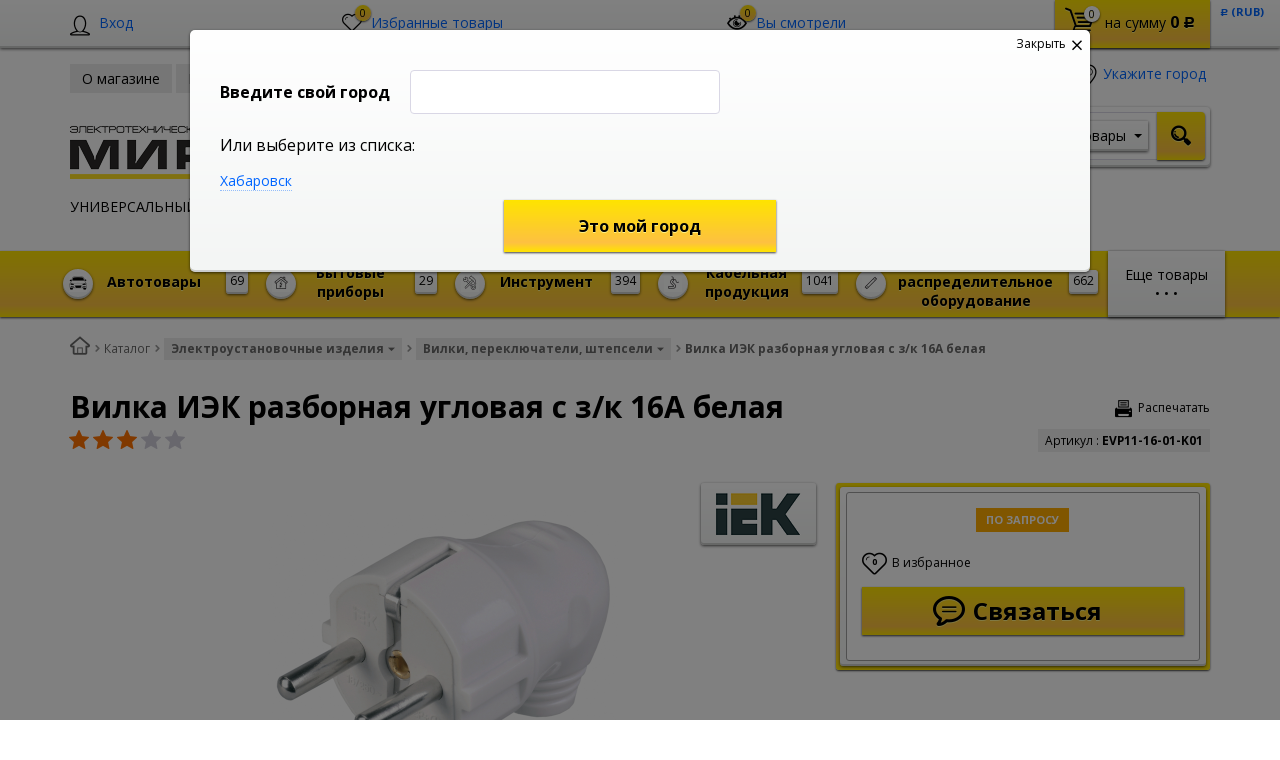

--- FILE ---
content_type: text/html; charset=UTF-8
request_url: https://shop.mireks.ru/ajax/viewed.php?get_block_viewed=Y
body_size: 432
content:
<div id="backend-viewd-container" class="top-line-item you-watched">
            <a href="#" class="btn-you-watched pseudolink with-icon"
   data-popup="#popup_you-watched" id="you-watched-toggler">
    <i class="flaticon-eye36"></i>
    <span class="items-inside" id="bxdinamic_bitronic2_watched_list_52">
        <!--'start_frame_cache_bxdinamic_bitronic2_watched_list_52'-->        0        <!--'end_frame_cache_bxdinamic_bitronic2_watched_list_52'-->    </span>
    <span class="link-text">Вы смотрели</span>
</a>
<div class="top-line-popup popup_you-watched" id="popup_you-watched" data-darken>
    <button class="btn-close" data-popup="#popup_you-watched">
        <span class="btn-text">Закрыть</span>
        <i class="flaticon-close47"></i>
    </button>
    <div class="popup-header">
        <!--'start_frame_cache_rJCt68'-->        <span class="header-text">
            Вы смотрели 0 товаров:
        </span>
        <!--'end_frame_cache_rJCt68'-->    </div>
    <div class="table-wrap">
        <div class="scroller scroller_v">
            <!--'start_frame_cache_qsNgU0'-->            <pre class="cache_time_debug">22:52:25 - 20.01.2026</pre>                        <!--'end_frame_cache_qsNgU0'-->            <div class="scroller__track scroller__track_v">
                <div class="scroller__bar scroller__bar_v"></div>
            </div>
        </div>
    </div>
</div>
    </div>

--- FILE ---
content_type: text/html; charset=UTF-8
request_url: https://shop.mireks.ru/ajax/bigdata.php?AJAX_ITEMS=undefined&RID=undefined
body_size: 5672
content:
<pre class="cache_time_debug">01:11:25 - 20.01.2026</pre><header>
	<i class="flaticon-text133"></i>
	<span class="text">Не забудьте добавить к заказу:</span>
</header>
<div id="bigdata_accessories_products_1078602969_items" class="accessories-list">
		<!-- add class .out-of-stock to switch buy-btn visibility -->
	<div class="accessory __hide_buttons" id="bx_1747185_392120462464891">
				
		<div itemscope itemtype="http://schema.org/ImageObject" class="photo">
			<a href="/catalog/elektroustanovochnye_izdeliya/vilki_pereklyuchateli_shtepseli/shtepsel_makel_1gn_b_z_chern.html">
			<img itemprop="contentUrl" class="lazy" data-original="/upload/resizer2/14/4bb/4bb6d95cb140911e84b94c03c15a95d8.gif" src="/bitrix/templates/romza_bitronic2_2.25.0/img/ajax-loader.gif" alt="Штепсель Makel 1гн. б/з черн." title="Штепсель Makel 1гн. б/з черн.">
			</a>
		</div>
		<div class="main-data">
			<a href="/catalog/elektroustanovochnye_izdeliya/vilki_pereklyuchateli_shtepseli/shtepsel_makel_1gn_b_z_chern.html">
				<span class="text">Штепсель Makel 1гн. б/з черн.</span>
			</a>
							<div class="rating">
					
<div class="rating-stars" data-rating="0" data-itemid="392120" data-params="d877d420371769d9e79366a313795978" data-disabled="false">
	
			<i data-value="0" data-index="1" title="1" class="flaticon-black13">
		</i>
			<i data-value="1" data-index="2" title="2" class="flaticon-black13">
		</i>
			<i data-value="2" data-index="3" title="3" class="flaticon-black13">
		</i>
			<i data-value="3" data-index="4" title="4" class="flaticon-black13">
		</i>
			<i data-value="4" data-index="5" title="5" class="flaticon-black13">
		</i>
	</div><!-- /rating-stars -->
<script>RZB2.ajax.Vote.arParams["d877d420371769d9e79366a313795978"] = {'SESSION_PARAMS':'d877d420371769d9e79366a313795978','sessid':'e94673defdfe89b98e3d147faf857674','AJAX_CALL':'Y'};</script>				</div><!-- /.rating -->
						<div class="price-wrap clearfix">
							<span class="price" id="bx_1747185_392120462464891_price">По запросу</span>
						</div>
		</div><!-- /.main-data -->
		<div class="action-buttons" id="bx_1747185_392120462464891_basket_actions">
							<button 
					type="button" 
					class="btn-action favorite" 
					data-favorite-id="392120" 
					data-tooltip title="Добавить в избранное"
					id="bx_1747185_392120462464891_favorite_link">
					<i class="flaticon-heart3"></i>
				</button>
									<div class="btn-buy-wrap icon-only "				data-tooltip title="Связаться">
															<button type="button" class="btn-action buy when-in-stock" id="bx_1747185_392120462464891_request_link"
							data-product-id="392120" data-product-rid="392120" data-measure-name="шт"
							data-toggle="modal" data-target="#modal_contact_product">
							<i class="flaticon-speech90"></i>
                            <input type="hidden" name="bigdata_recommendation_id" value="392120">
						</button>
												</div>
		</div><!-- .action-buttons -->
		 
				<script type="text/javascript">
			var obbx_1747185_392120462464891 = new JCCatalogItem({'PRODUCT_TYPE':'','SHOW_QUANTITY':false,'BIG_DATA':true,'ACCESSORS':true,'SHOW_ADD_BASKET_BTN':false,'SHOW_BUY_BTN':false,'SHOW_ABSENT':false,'SHOW_SKU_PROPS':false,'SECOND_PICT':'','SHOW_OLD_PRICE':true,'SHOW_DISCOUNT_PERCENT':true,'ADD_TO_BASKET_ACTION':'','SHOW_CLOSE_POPUP':false,'DISPLAY_COMPARE':false,'DISPLAY_FAVORITE':true,'REQUEST_URI':'/catalog/elektroustanovochnye_izdeliya/vilki_pereklyuchateli_shtepseli/vilka_iek_razbornaya_uglovaya_s_z_k_16a_belaya.html','SCRIPT_NAME':'/bitrix/urlrewrite.php','DEFAULT_PICTURE':{'PICTURE':'','PICTURE_SECOND':''},'VISUAL':{'ID':'bx_1747185_392120462464891','PRICE_ID':'bx_1747185_392120462464891_price','BUY_ID':'bx_1747185_392120462464891_buy_link','BUY_ID_2':'bx_1747185_392120462464891_buy_link_alt','BUY_ONECLICK':'bx_1747185_392120462464891_buy_oneclick','ADD_BASKET_ID':'','BASKET_ACTIONS_ID':'bx_1747185_392120462464891_basket_actions','BASKET_PROP_DIV':'bx_1747185_392120462464891_basket_prop','COMPARE_LINK_ID':'bx_1747185_392120462464891_compare_link','FAVORITE_ID':'bx_1747185_392120462464891_favorite_link','BIG_DATA_CONTAINER':'bigdata_accessories_products_1078602969_items'},'BASKET':{'ADD_PROPS':true,'PROPS':'prop','EMPTY_PROPS':true,'BASKET_URL':'/personal/cart/','ADD_URL_TEMPLATE':'/ajax/catalog.php?action=ADD2BASKET&id=#ID#&ajax_basket=Y','BUY_URL_TEMPLATE':'/ajax/catalog.php?action=BUY&id=#ID#&ajax_basket=Y'},'PRODUCT':{'ID':'392120','IBLOCK_ID':'52','NAME':'','PICT':false,'CAN_BUY':false,'BASIS_PRICE':''},'OFFERS':[],'OFFER_SELECTED':'0','TREE_PROPS':[],'LAST_ELEMENT':'','FAVORITE':{'FAVORITE_URL_TEMPLATE':'/ajax/favorites.php?ACTION=ADD&ID=#ID#','FAVORITE_URL_TEMPLATE_DEL':'/ajax/favorites.php?ACTION=DELETE&ID=#ID#','FAVORITE_PATH':''}});
		</script>
	</div><!-- /.accessory -->
		<!-- add class .out-of-stock to switch buy-btn visibility -->
	<div class="accessory __hide_buttons" id="bx_1747185_3921721582048012">
				
		<div itemscope itemtype="http://schema.org/ImageObject" class="photo">
			<a href="/catalog/elektroustanovochnye_izdeliya/vilki_pereklyuchateli_shtepseli/rozetka_mennekes_duo_ip67_16a3p6ch230v.html">
			<img itemprop="contentUrl" class="lazy" data-original="/upload/resizer2/14/4bb/4bb6d95cb140911e84b94c03c15a95d8.gif" src="/bitrix/templates/romza_bitronic2_2.25.0/img/ajax-loader.gif" alt="Розетка Mennekes DUO IP67 16А3п6ч230В" title="Розетка Mennekes DUO IP67 16А3п6ч230В">
			</a>
		</div>
		<div class="main-data">
			<a href="/catalog/elektroustanovochnye_izdeliya/vilki_pereklyuchateli_shtepseli/rozetka_mennekes_duo_ip67_16a3p6ch230v.html">
				<span class="text">Розетка Mennekes DUO IP67 16А3п6ч230В</span>
			</a>
							<div class="rating">
					
<div class="rating-stars" data-rating="0" data-itemid="392172" data-params="d877d420371769d9e79366a313795978" data-disabled="false">
	
			<i data-value="0" data-index="1" title="1" class="flaticon-black13">
		</i>
			<i data-value="1" data-index="2" title="2" class="flaticon-black13">
		</i>
			<i data-value="2" data-index="3" title="3" class="flaticon-black13">
		</i>
			<i data-value="3" data-index="4" title="4" class="flaticon-black13">
		</i>
			<i data-value="4" data-index="5" title="5" class="flaticon-black13">
		</i>
	</div><!-- /rating-stars -->
<script>RZB2.ajax.Vote.arParams["d877d420371769d9e79366a313795978"] = {'SESSION_PARAMS':'d877d420371769d9e79366a313795978','sessid':'e94673defdfe89b98e3d147faf857674','AJAX_CALL':'Y'};</script>				</div><!-- /.rating -->
						<div class="price-wrap clearfix">
							<span class="price" id="bx_1747185_3921721582048012_price">По запросу</span>
						</div>
		</div><!-- /.main-data -->
		<div class="action-buttons" id="bx_1747185_3921721582048012_basket_actions">
							<button 
					type="button" 
					class="btn-action favorite" 
					data-favorite-id="392172" 
					data-tooltip title="Добавить в избранное"
					id="bx_1747185_3921721582048012_favorite_link">
					<i class="flaticon-heart3"></i>
				</button>
									<div class="btn-buy-wrap icon-only "				data-tooltip title="Связаться">
															<button type="button" class="btn-action buy when-in-stock" id="bx_1747185_3921721582048012_request_link"
							data-product-id="392172" data-product-rid="392172" data-measure-name="шт"
							data-toggle="modal" data-target="#modal_contact_product">
							<i class="flaticon-speech90"></i>
                            <input type="hidden" name="bigdata_recommendation_id" value="392172">
						</button>
												</div>
		</div><!-- .action-buttons -->
		 
				<script type="text/javascript">
			var obbx_1747185_3921721582048012 = new JCCatalogItem({'PRODUCT_TYPE':'','SHOW_QUANTITY':false,'BIG_DATA':true,'ACCESSORS':true,'SHOW_ADD_BASKET_BTN':false,'SHOW_BUY_BTN':false,'SHOW_ABSENT':false,'SHOW_SKU_PROPS':false,'SECOND_PICT':'','SHOW_OLD_PRICE':true,'SHOW_DISCOUNT_PERCENT':true,'ADD_TO_BASKET_ACTION':'','SHOW_CLOSE_POPUP':false,'DISPLAY_COMPARE':false,'DISPLAY_FAVORITE':true,'REQUEST_URI':'/catalog/elektroustanovochnye_izdeliya/vilki_pereklyuchateli_shtepseli/vilka_iek_razbornaya_uglovaya_s_z_k_16a_belaya.html','SCRIPT_NAME':'/bitrix/urlrewrite.php','DEFAULT_PICTURE':{'PICTURE':'','PICTURE_SECOND':''},'VISUAL':{'ID':'bx_1747185_3921721582048012','PRICE_ID':'bx_1747185_3921721582048012_price','BUY_ID':'bx_1747185_3921721582048012_buy_link','BUY_ID_2':'bx_1747185_3921721582048012_buy_link_alt','BUY_ONECLICK':'bx_1747185_3921721582048012_buy_oneclick','ADD_BASKET_ID':'','BASKET_ACTIONS_ID':'bx_1747185_3921721582048012_basket_actions','BASKET_PROP_DIV':'bx_1747185_3921721582048012_basket_prop','COMPARE_LINK_ID':'bx_1747185_3921721582048012_compare_link','FAVORITE_ID':'bx_1747185_3921721582048012_favorite_link','BIG_DATA_CONTAINER':'bigdata_accessories_products_1078602969_items'},'BASKET':{'ADD_PROPS':true,'PROPS':'prop','EMPTY_PROPS':true,'BASKET_URL':'/personal/cart/','ADD_URL_TEMPLATE':'/ajax/catalog.php?action=ADD2BASKET&id=#ID#&ajax_basket=Y','BUY_URL_TEMPLATE':'/ajax/catalog.php?action=BUY&id=#ID#&ajax_basket=Y'},'PRODUCT':{'ID':'392172','IBLOCK_ID':'52','NAME':'','PICT':false,'CAN_BUY':false,'BASIS_PRICE':''},'OFFERS':[],'OFFER_SELECTED':'0','TREE_PROPS':[],'LAST_ELEMENT':'','FAVORITE':{'FAVORITE_URL_TEMPLATE':'/ajax/favorites.php?ACTION=ADD&ID=#ID#','FAVORITE_URL_TEMPLATE_DEL':'/ajax/favorites.php?ACTION=DELETE&ID=#ID#','FAVORITE_PATH':''}});
		</script>
	</div><!-- /.accessory -->
		<!-- add class .out-of-stock to switch buy-btn visibility -->
	<div class="accessory __hide_buttons" id="bx_1747185_39219924166399">
				
		<div itemscope itemtype="http://schema.org/ImageObject" class="photo">
			<a href="/catalog/elektroustanovochnye_izdeliya/vilki_pereklyuchateli_shtepseli/vilka_legrand_2k_z_16a_nizhniy_vvod_belaya.html">
			<img itemprop="contentUrl" class="lazy" data-original="/upload/resizer2/14/5d3/5d38eaa90064240afdde7f7cde2a8b6b.jpg" src="/bitrix/templates/romza_bitronic2_2.25.0/img/ajax-loader.gif" alt="Вилка Legrand 2К+З 16А нижний ввод белая" title="Вилка Legrand 2К+З 16А нижний ввод белая">
			</a>
		</div>
		<div class="main-data">
			<a href="/catalog/elektroustanovochnye_izdeliya/vilki_pereklyuchateli_shtepseli/vilka_legrand_2k_z_16a_nizhniy_vvod_belaya.html">
				<span class="text">Вилка Legrand 2К+З 16А нижний ввод белая</span>
			</a>
							<div class="rating">
					
<div class="rating-stars" data-rating="0" data-itemid="392199" data-params="d877d420371769d9e79366a313795978" data-disabled="false">
	
			<i data-value="0" data-index="1" title="1" class="flaticon-black13">
		</i>
			<i data-value="1" data-index="2" title="2" class="flaticon-black13">
		</i>
			<i data-value="2" data-index="3" title="3" class="flaticon-black13">
		</i>
			<i data-value="3" data-index="4" title="4" class="flaticon-black13">
		</i>
			<i data-value="4" data-index="5" title="5" class="flaticon-black13">
		</i>
	</div><!-- /rating-stars -->
<script>RZB2.ajax.Vote.arParams["d877d420371769d9e79366a313795978"] = {'SESSION_PARAMS':'d877d420371769d9e79366a313795978','sessid':'e94673defdfe89b98e3d147faf857674','AJAX_CALL':'Y'};</script>				</div><!-- /.rating -->
						<div class="price-wrap clearfix">
							<span class="price" id="bx_1747185_39219924166399_price">По запросу</span>
						</div>
		</div><!-- /.main-data -->
		<div class="action-buttons" id="bx_1747185_39219924166399_basket_actions">
							<button 
					type="button" 
					class="btn-action favorite" 
					data-favorite-id="392199" 
					data-tooltip title="Добавить в избранное"
					id="bx_1747185_39219924166399_favorite_link">
					<i class="flaticon-heart3"></i>
				</button>
									<div class="btn-buy-wrap icon-only "				data-tooltip title="Связаться">
															<button type="button" class="btn-action buy when-in-stock" id="bx_1747185_39219924166399_request_link"
							data-product-id="392199" data-product-rid="392199" data-measure-name="шт"
							data-toggle="modal" data-target="#modal_contact_product">
							<i class="flaticon-speech90"></i>
                            <input type="hidden" name="bigdata_recommendation_id" value="392199">
						</button>
												</div>
		</div><!-- .action-buttons -->
		 
				<script type="text/javascript">
			var obbx_1747185_39219924166399 = new JCCatalogItem({'PRODUCT_TYPE':'','SHOW_QUANTITY':false,'BIG_DATA':true,'ACCESSORS':true,'SHOW_ADD_BASKET_BTN':false,'SHOW_BUY_BTN':false,'SHOW_ABSENT':false,'SHOW_SKU_PROPS':false,'SECOND_PICT':'','SHOW_OLD_PRICE':true,'SHOW_DISCOUNT_PERCENT':true,'ADD_TO_BASKET_ACTION':'','SHOW_CLOSE_POPUP':false,'DISPLAY_COMPARE':false,'DISPLAY_FAVORITE':true,'REQUEST_URI':'/catalog/elektroustanovochnye_izdeliya/vilki_pereklyuchateli_shtepseli/vilka_iek_razbornaya_uglovaya_s_z_k_16a_belaya.html','SCRIPT_NAME':'/bitrix/urlrewrite.php','DEFAULT_PICTURE':{'PICTURE':'','PICTURE_SECOND':''},'VISUAL':{'ID':'bx_1747185_39219924166399','PRICE_ID':'bx_1747185_39219924166399_price','BUY_ID':'bx_1747185_39219924166399_buy_link','BUY_ID_2':'bx_1747185_39219924166399_buy_link_alt','BUY_ONECLICK':'bx_1747185_39219924166399_buy_oneclick','ADD_BASKET_ID':'','BASKET_ACTIONS_ID':'bx_1747185_39219924166399_basket_actions','BASKET_PROP_DIV':'bx_1747185_39219924166399_basket_prop','COMPARE_LINK_ID':'bx_1747185_39219924166399_compare_link','FAVORITE_ID':'bx_1747185_39219924166399_favorite_link','BIG_DATA_CONTAINER':'bigdata_accessories_products_1078602969_items'},'BASKET':{'ADD_PROPS':true,'PROPS':'prop','EMPTY_PROPS':true,'BASKET_URL':'/personal/cart/','ADD_URL_TEMPLATE':'/ajax/catalog.php?action=ADD2BASKET&id=#ID#&ajax_basket=Y','BUY_URL_TEMPLATE':'/ajax/catalog.php?action=BUY&id=#ID#&ajax_basket=Y'},'PRODUCT':{'ID':'392199','IBLOCK_ID':'52','NAME':'','PICT':{'ID':'980465','TIMESTAMP_X':'13.01.2020 03:24:21','MODULE_ID':'iblock','HEIGHT':'112','WIDTH':'150','FILE_SIZE':'5188','CONTENT_TYPE':'image/jpeg','SUBDIR':'iblock/eaa','FILE_NAME':'eaa51a9e2d4677b9e9a933d3baf6ffdf.jpg','ORIGINAL_NAME':'78b64b36-a93f-11e6-a0b1-00059a3c7a00_2fd9898a-47f7-11e9-847b-005056b435e2.resize1.jpg','DESCRIPTION':'50188','HANDLER_ID':'','EXTERNAL_ID':'2e5bf5be83c1b3da2a0b8733b5948e99','SRC':'/upload/iblock/eaa/eaa51a9e2d4677b9e9a933d3baf6ffdf.jpg','ALT':'Вилка Legrand 2К+З 16А нижний ввод белая','TITLE':'Вилка Legrand 2К+З 16А нижний ввод белая'},'CAN_BUY':false,'BASIS_PRICE':''},'OFFERS':[],'OFFER_SELECTED':'0','TREE_PROPS':[],'LAST_ELEMENT':'','FAVORITE':{'FAVORITE_URL_TEMPLATE':'/ajax/favorites.php?ACTION=ADD&ID=#ID#','FAVORITE_URL_TEMPLATE_DEL':'/ajax/favorites.php?ACTION=DELETE&ID=#ID#','FAVORITE_PATH':''}});
		</script>
	</div><!-- /.accessory -->
		<!-- add class .out-of-stock to switch buy-btn visibility -->
	<div class="accessory __hide_buttons" id="bx_1747185_3923881249158731">
				
		<div itemscope itemtype="http://schema.org/ImageObject" class="photo">
			<a href="/catalog/elektroustanovochnye_izdeliya/vilki_pereklyuchateli_shtepseli/vilka_legrand_2k_z_16a_s_rychagom_izvlecheniya_iz_rozetki_belaya.html">
			<img itemprop="contentUrl" class="lazy" data-original="/upload/resizer2/14/6b4/6b4af277fe6badd29203b7e9dfe428ed.jpg" src="/bitrix/templates/romza_bitronic2_2.25.0/img/ajax-loader.gif" alt="Вилка Legrand 2К+З 16А с рычагом извлечения из розетки белая" title="Вилка Legrand 2К+З 16А с рычагом извлечения из розетки белая">
			</a>
		</div>
		<div class="main-data">
			<a href="/catalog/elektroustanovochnye_izdeliya/vilki_pereklyuchateli_shtepseli/vilka_legrand_2k_z_16a_s_rychagom_izvlecheniya_iz_rozetki_belaya.html">
				<span class="text">Вилка Legrand 2К+З 16А с рычагом извлечения из розетки белая</span>
			</a>
							<div class="rating">
					
<div class="rating-stars" data-rating="0" data-itemid="392388" data-params="d877d420371769d9e79366a313795978" data-disabled="false">
	
			<i data-value="0" data-index="1" title="1" class="flaticon-black13">
		</i>
			<i data-value="1" data-index="2" title="2" class="flaticon-black13">
		</i>
			<i data-value="2" data-index="3" title="3" class="flaticon-black13">
		</i>
			<i data-value="3" data-index="4" title="4" class="flaticon-black13">
		</i>
			<i data-value="4" data-index="5" title="5" class="flaticon-black13">
		</i>
	</div><!-- /rating-stars -->
<script>RZB2.ajax.Vote.arParams["d877d420371769d9e79366a313795978"] = {'SESSION_PARAMS':'d877d420371769d9e79366a313795978','sessid':'e94673defdfe89b98e3d147faf857674','AJAX_CALL':'Y'};</script>				</div><!-- /.rating -->
						<div class="price-wrap clearfix">
							<span class="price" id="bx_1747185_3923881249158731_price">По запросу</span>
						</div>
		</div><!-- /.main-data -->
		<div class="action-buttons" id="bx_1747185_3923881249158731_basket_actions">
							<button 
					type="button" 
					class="btn-action favorite" 
					data-favorite-id="392388" 
					data-tooltip title="Добавить в избранное"
					id="bx_1747185_3923881249158731_favorite_link">
					<i class="flaticon-heart3"></i>
				</button>
									<div class="btn-buy-wrap icon-only "				data-tooltip title="Связаться">
															<button type="button" class="btn-action buy when-in-stock" id="bx_1747185_3923881249158731_request_link"
							data-product-id="392388" data-product-rid="392388" data-measure-name="шт"
							data-toggle="modal" data-target="#modal_contact_product">
							<i class="flaticon-speech90"></i>
                            <input type="hidden" name="bigdata_recommendation_id" value="392388">
						</button>
												</div>
		</div><!-- .action-buttons -->
		 
				<script type="text/javascript">
			var obbx_1747185_3923881249158731 = new JCCatalogItem({'PRODUCT_TYPE':'','SHOW_QUANTITY':false,'BIG_DATA':true,'ACCESSORS':true,'SHOW_ADD_BASKET_BTN':false,'SHOW_BUY_BTN':false,'SHOW_ABSENT':false,'SHOW_SKU_PROPS':false,'SECOND_PICT':'','SHOW_OLD_PRICE':true,'SHOW_DISCOUNT_PERCENT':true,'ADD_TO_BASKET_ACTION':'','SHOW_CLOSE_POPUP':false,'DISPLAY_COMPARE':false,'DISPLAY_FAVORITE':true,'REQUEST_URI':'/catalog/elektroustanovochnye_izdeliya/vilki_pereklyuchateli_shtepseli/vilka_iek_razbornaya_uglovaya_s_z_k_16a_belaya.html','SCRIPT_NAME':'/bitrix/urlrewrite.php','DEFAULT_PICTURE':{'PICTURE':'','PICTURE_SECOND':''},'VISUAL':{'ID':'bx_1747185_3923881249158731','PRICE_ID':'bx_1747185_3923881249158731_price','BUY_ID':'bx_1747185_3923881249158731_buy_link','BUY_ID_2':'bx_1747185_3923881249158731_buy_link_alt','BUY_ONECLICK':'bx_1747185_3923881249158731_buy_oneclick','ADD_BASKET_ID':'','BASKET_ACTIONS_ID':'bx_1747185_3923881249158731_basket_actions','BASKET_PROP_DIV':'bx_1747185_3923881249158731_basket_prop','COMPARE_LINK_ID':'bx_1747185_3923881249158731_compare_link','FAVORITE_ID':'bx_1747185_3923881249158731_favorite_link','BIG_DATA_CONTAINER':'bigdata_accessories_products_1078602969_items'},'BASKET':{'ADD_PROPS':true,'PROPS':'prop','EMPTY_PROPS':true,'BASKET_URL':'/personal/cart/','ADD_URL_TEMPLATE':'/ajax/catalog.php?action=ADD2BASKET&id=#ID#&ajax_basket=Y','BUY_URL_TEMPLATE':'/ajax/catalog.php?action=BUY&id=#ID#&ajax_basket=Y'},'PRODUCT':{'ID':'392388','IBLOCK_ID':'52','NAME':'','PICT':{'ID':'1089600','TIMESTAMP_X':'28.11.2020 07:02:52','MODULE_ID':'iblock','HEIGHT':'149','WIDTH':'150','FILE_SIZE':'4613','CONTENT_TYPE':'image/jpeg','SUBDIR':'iblock/15b','FILE_NAME':'15bba0c613f4618dfbecea99fee69bdc.jpg','ORIGINAL_NAME':'a8d71d70-a93f-11e6-a0b1-00059a3c7a00_f2995c0d-47f7-11e9-847b-005056b435e2.resize1.jpg','DESCRIPTION':'основная','HANDLER_ID':'','EXTERNAL_ID':'c81273e0a83fbc5d0cbd8d3686e40efe','SRC':'/upload/iblock/15b/15bba0c613f4618dfbecea99fee69bdc.jpg','ALT':'Вилка Legrand 2К+З 16А с рычагом извлечения из розетки белая','TITLE':'Вилка Legrand 2К+З 16А с рычагом извлечения из розетки белая'},'CAN_BUY':false,'BASIS_PRICE':''},'OFFERS':[],'OFFER_SELECTED':'0','TREE_PROPS':[],'LAST_ELEMENT':'','FAVORITE':{'FAVORITE_URL_TEMPLATE':'/ajax/favorites.php?ACTION=ADD&ID=#ID#','FAVORITE_URL_TEMPLATE_DEL':'/ajax/favorites.php?ACTION=DELETE&ID=#ID#','FAVORITE_PATH':''}});
		</script>
	</div><!-- /.accessory -->
		<!-- add class .out-of-stock to switch buy-btn visibility -->
	<div class="accessory __hide_buttons" id="bx_1747185_3925692024293151">
				
		<div itemscope itemtype="http://schema.org/ImageObject" class="photo">
			<a href="/catalog/elektroustanovochnye_izdeliya/vilki_pereklyuchateli_shtepseli/pereklyuchatel_bra_ekf_6a_250v_chernyy_800sht.html">
			<img itemprop="contentUrl" class="lazy" data-original="/upload/resizer2/14/347/34762b4016493a2479cb8d3b33c1bf04.png" src="/bitrix/templates/romza_bitronic2_2.25.0/img/ajax-loader.gif" alt="Переключатель бра ЭКФ 6А 250В черный (800шт)" title="Переключатель бра ЭКФ 6А 250В черный (800шт)">
			</a>
		</div>
		<div class="main-data">
			<a href="/catalog/elektroustanovochnye_izdeliya/vilki_pereklyuchateli_shtepseli/pereklyuchatel_bra_ekf_6a_250v_chernyy_800sht.html">
				<span class="text">Переключатель бра ЭКФ 6А 250В черный (800шт)</span>
			</a>
							<div class="rating">
					
<div class="rating-stars" data-rating="0" data-itemid="392569" data-params="d877d420371769d9e79366a313795978" data-disabled="false">
	
			<i data-value="0" data-index="1" title="1" class="flaticon-black13">
		</i>
			<i data-value="1" data-index="2" title="2" class="flaticon-black13">
		</i>
			<i data-value="2" data-index="3" title="3" class="flaticon-black13">
		</i>
			<i data-value="3" data-index="4" title="4" class="flaticon-black13">
		</i>
			<i data-value="4" data-index="5" title="5" class="flaticon-black13">
		</i>
	</div><!-- /rating-stars -->
<script>RZB2.ajax.Vote.arParams["d877d420371769d9e79366a313795978"] = {'SESSION_PARAMS':'d877d420371769d9e79366a313795978','sessid':'e94673defdfe89b98e3d147faf857674','AJAX_CALL':'Y'};</script>				</div><!-- /.rating -->
						<div class="price-wrap clearfix">
							<span class="price" id="bx_1747185_3925692024293151_price">По запросу</span>
						</div>
		</div><!-- /.main-data -->
		<div class="action-buttons" id="bx_1747185_3925692024293151_basket_actions">
							<button 
					type="button" 
					class="btn-action favorite" 
					data-favorite-id="392569" 
					data-tooltip title="Добавить в избранное"
					id="bx_1747185_3925692024293151_favorite_link">
					<i class="flaticon-heart3"></i>
				</button>
									<div class="btn-buy-wrap icon-only "				data-tooltip title="Связаться">
															<button type="button" class="btn-action buy when-in-stock" id="bx_1747185_3925692024293151_request_link"
							data-product-id="392569" data-product-rid="392569" data-measure-name="шт"
							data-toggle="modal" data-target="#modal_contact_product">
							<i class="flaticon-speech90"></i>
                            <input type="hidden" name="bigdata_recommendation_id" value="392569">
						</button>
												</div>
		</div><!-- .action-buttons -->
		 
				<script type="text/javascript">
			var obbx_1747185_3925692024293151 = new JCCatalogItem({'PRODUCT_TYPE':'','SHOW_QUANTITY':false,'BIG_DATA':true,'ACCESSORS':true,'SHOW_ADD_BASKET_BTN':false,'SHOW_BUY_BTN':false,'SHOW_ABSENT':false,'SHOW_SKU_PROPS':false,'SECOND_PICT':'','SHOW_OLD_PRICE':true,'SHOW_DISCOUNT_PERCENT':true,'ADD_TO_BASKET_ACTION':'','SHOW_CLOSE_POPUP':false,'DISPLAY_COMPARE':false,'DISPLAY_FAVORITE':true,'REQUEST_URI':'/catalog/elektroustanovochnye_izdeliya/vilki_pereklyuchateli_shtepseli/vilka_iek_razbornaya_uglovaya_s_z_k_16a_belaya.html','SCRIPT_NAME':'/bitrix/urlrewrite.php','DEFAULT_PICTURE':{'PICTURE':'','PICTURE_SECOND':''},'VISUAL':{'ID':'bx_1747185_3925692024293151','PRICE_ID':'bx_1747185_3925692024293151_price','BUY_ID':'bx_1747185_3925692024293151_buy_link','BUY_ID_2':'bx_1747185_3925692024293151_buy_link_alt','BUY_ONECLICK':'bx_1747185_3925692024293151_buy_oneclick','ADD_BASKET_ID':'','BASKET_ACTIONS_ID':'bx_1747185_3925692024293151_basket_actions','BASKET_PROP_DIV':'bx_1747185_3925692024293151_basket_prop','COMPARE_LINK_ID':'bx_1747185_3925692024293151_compare_link','FAVORITE_ID':'bx_1747185_3925692024293151_favorite_link','BIG_DATA_CONTAINER':'bigdata_accessories_products_1078602969_items'},'BASKET':{'ADD_PROPS':true,'PROPS':'prop','EMPTY_PROPS':true,'BASKET_URL':'/personal/cart/','ADD_URL_TEMPLATE':'/ajax/catalog.php?action=ADD2BASKET&id=#ID#&ajax_basket=Y','BUY_URL_TEMPLATE':'/ajax/catalog.php?action=BUY&id=#ID#&ajax_basket=Y'},'PRODUCT':{'ID':'392569','IBLOCK_ID':'52','NAME':'','PICT':{'ID':'981142','TIMESTAMP_X':'13.01.2020 03:39:13','MODULE_ID':'iblock','HEIGHT':'132','WIDTH':'150','FILE_SIZE':'16724','CONTENT_TYPE':'image/png','SUBDIR':'iblock/72c','FILE_NAME':'72c43cc303fb7060d3bc1be86afdda49.png','ORIGINAL_NAME':'341f3f85-a941-11e6-a0b1-00059a3c7a00_97d3daff-bbc7-11e7-8227-005056b435e2.resize1.png','DESCRIPTION':'90aaf3fb-072e-11df-bf99-001e8cb507d0_36afe88e-ee60-11e4-919b-005056b80040','HANDLER_ID':'','EXTERNAL_ID':'a034ae4706b0a8f9ae72815cae828335','SRC':'/upload/iblock/72c/72c43cc303fb7060d3bc1be86afdda49.png','ALT':'Переключатель бра ЭКФ 6А 250В черный (800шт)','TITLE':'Переключатель бра ЭКФ 6А 250В черный (800шт)'},'CAN_BUY':false,'BASIS_PRICE':''},'OFFERS':[],'OFFER_SELECTED':'0','TREE_PROPS':[],'LAST_ELEMENT':'','FAVORITE':{'FAVORITE_URL_TEMPLATE':'/ajax/favorites.php?ACTION=ADD&ID=#ID#','FAVORITE_URL_TEMPLATE_DEL':'/ajax/favorites.php?ACTION=DELETE&ID=#ID#','FAVORITE_PATH':''}});
		</script>
	</div><!-- /.accessory -->
		<!-- add class .out-of-stock to switch buy-btn visibility -->
	<div class="accessory __hide_buttons" id="bx_1747185_3933151324531563">
				
		<div itemscope itemtype="http://schema.org/ImageObject" class="photo">
			<a href="/catalog/elektroustanovochnye_izdeliya/vilki_pereklyuchateli_shtepseli/vilka_legrand_2k_16a_ultraploskaya_chernaya.html">
			<img itemprop="contentUrl" class="lazy" data-original="/upload/resizer2/14/d7f/d7f805e75c55cb355eabdfc4b610131d.jpg" src="/bitrix/templates/romza_bitronic2_2.25.0/img/ajax-loader.gif" alt="Вилка Legrand 2К 16А ультраплоская черная" title="Вилка Legrand 2К 16А ультраплоская черная">
			</a>
		</div>
		<div class="main-data">
			<a href="/catalog/elektroustanovochnye_izdeliya/vilki_pereklyuchateli_shtepseli/vilka_legrand_2k_16a_ultraploskaya_chernaya.html">
				<span class="text">Вилка Legrand 2К 16А ультраплоская черная</span>
			</a>
							<div class="rating">
					
<div class="rating-stars" data-rating="0" data-itemid="393315" data-params="d877d420371769d9e79366a313795978" data-disabled="false">
	
			<i data-value="0" data-index="1" title="1" class="flaticon-black13">
		</i>
			<i data-value="1" data-index="2" title="2" class="flaticon-black13">
		</i>
			<i data-value="2" data-index="3" title="3" class="flaticon-black13">
		</i>
			<i data-value="3" data-index="4" title="4" class="flaticon-black13">
		</i>
			<i data-value="4" data-index="5" title="5" class="flaticon-black13">
		</i>
	</div><!-- /rating-stars -->
<script>RZB2.ajax.Vote.arParams["d877d420371769d9e79366a313795978"] = {'SESSION_PARAMS':'d877d420371769d9e79366a313795978','sessid':'e94673defdfe89b98e3d147faf857674','AJAX_CALL':'Y'};</script>				</div><!-- /.rating -->
						<div class="price-wrap clearfix">
							<span class="price" id="bx_1747185_3933151324531563_price">По запросу</span>
						</div>
		</div><!-- /.main-data -->
		<div class="action-buttons" id="bx_1747185_3933151324531563_basket_actions">
							<button 
					type="button" 
					class="btn-action favorite" 
					data-favorite-id="393315" 
					data-tooltip title="Добавить в избранное"
					id="bx_1747185_3933151324531563_favorite_link">
					<i class="flaticon-heart3"></i>
				</button>
									<div class="btn-buy-wrap icon-only "				data-tooltip title="Связаться">
															<button type="button" class="btn-action buy when-in-stock" id="bx_1747185_3933151324531563_request_link"
							data-product-id="393315" data-product-rid="393315" data-measure-name="шт"
							data-toggle="modal" data-target="#modal_contact_product">
							<i class="flaticon-speech90"></i>
                            <input type="hidden" name="bigdata_recommendation_id" value="393315">
						</button>
												</div>
		</div><!-- .action-buttons -->
		 
				<script type="text/javascript">
			var obbx_1747185_3933151324531563 = new JCCatalogItem({'PRODUCT_TYPE':'','SHOW_QUANTITY':false,'BIG_DATA':true,'ACCESSORS':true,'SHOW_ADD_BASKET_BTN':false,'SHOW_BUY_BTN':false,'SHOW_ABSENT':false,'SHOW_SKU_PROPS':false,'SECOND_PICT':'','SHOW_OLD_PRICE':true,'SHOW_DISCOUNT_PERCENT':true,'ADD_TO_BASKET_ACTION':'','SHOW_CLOSE_POPUP':false,'DISPLAY_COMPARE':false,'DISPLAY_FAVORITE':true,'REQUEST_URI':'/catalog/elektroustanovochnye_izdeliya/vilki_pereklyuchateli_shtepseli/vilka_iek_razbornaya_uglovaya_s_z_k_16a_belaya.html','SCRIPT_NAME':'/bitrix/urlrewrite.php','DEFAULT_PICTURE':{'PICTURE':'','PICTURE_SECOND':''},'VISUAL':{'ID':'bx_1747185_3933151324531563','PRICE_ID':'bx_1747185_3933151324531563_price','BUY_ID':'bx_1747185_3933151324531563_buy_link','BUY_ID_2':'bx_1747185_3933151324531563_buy_link_alt','BUY_ONECLICK':'bx_1747185_3933151324531563_buy_oneclick','ADD_BASKET_ID':'','BASKET_ACTIONS_ID':'bx_1747185_3933151324531563_basket_actions','BASKET_PROP_DIV':'bx_1747185_3933151324531563_basket_prop','COMPARE_LINK_ID':'bx_1747185_3933151324531563_compare_link','FAVORITE_ID':'bx_1747185_3933151324531563_favorite_link','BIG_DATA_CONTAINER':'bigdata_accessories_products_1078602969_items'},'BASKET':{'ADD_PROPS':true,'PROPS':'prop','EMPTY_PROPS':true,'BASKET_URL':'/personal/cart/','ADD_URL_TEMPLATE':'/ajax/catalog.php?action=ADD2BASKET&id=#ID#&ajax_basket=Y','BUY_URL_TEMPLATE':'/ajax/catalog.php?action=BUY&id=#ID#&ajax_basket=Y'},'PRODUCT':{'ID':'393315','IBLOCK_ID':'52','NAME':'','PICT':{'ID':'986082','TIMESTAMP_X':'13.01.2020 05:20:10','MODULE_ID':'iblock','HEIGHT':'149','WIDTH':'150','FILE_SIZE':'6114','CONTENT_TYPE':'image/jpeg','SUBDIR':'iblock/e6e','FILE_NAME':'e6e1424a3ad2a1daf78b359ea100a153.jpg','ORIGINAL_NAME':'a8d71d61-a93f-11e6-a0b1-00059a3c7a00_ec5e55bc-47f7-11e9-847b-005056b435e2.resize1.jpg','DESCRIPTION':'основная','HANDLER_ID':'','EXTERNAL_ID':'c14c0e920d8c87861257931fa8d21ba0','SRC':'/upload/iblock/e6e/e6e1424a3ad2a1daf78b359ea100a153.jpg','ALT':'Вилка Legrand 2К 16А ультраплоская черная','TITLE':'Вилка Legrand 2К 16А ультраплоская черная'},'CAN_BUY':false,'BASIS_PRICE':''},'OFFERS':[],'OFFER_SELECTED':'0','TREE_PROPS':[],'LAST_ELEMENT':'','FAVORITE':{'FAVORITE_URL_TEMPLATE':'/ajax/favorites.php?ACTION=ADD&ID=#ID#','FAVORITE_URL_TEMPLATE_DEL':'/ajax/favorites.php?ACTION=DELETE&ID=#ID#','FAVORITE_PATH':''}});
		</script>
	</div><!-- /.accessory -->
		<!-- add class .out-of-stock to switch buy-btn visibility -->
	<div class="accessory __hide_buttons" id="bx_1747185_3934231316076817">
				
		<div itemscope itemtype="http://schema.org/ImageObject" class="photo">
			<a href="/catalog/elektroustanovochnye_izdeliya/vilki_pereklyuchateli_shtepseli/vilka_mennekes_am_top_ip67_16a_3p_230v.html">
			<img itemprop="contentUrl" class="lazy" data-original="/upload/resizer2/14/4bb/4bb6d95cb140911e84b94c03c15a95d8.gif" src="/bitrix/templates/romza_bitronic2_2.25.0/img/ajax-loader.gif" alt="Вилка Mennekes AM-TOP IP67 16А 3п 230В" title="Вилка Mennekes AM-TOP IP67 16А 3п 230В">
			</a>
		</div>
		<div class="main-data">
			<a href="/catalog/elektroustanovochnye_izdeliya/vilki_pereklyuchateli_shtepseli/vilka_mennekes_am_top_ip67_16a_3p_230v.html">
				<span class="text">Вилка Mennekes AM-TOP IP67 16А 3п 230В</span>
			</a>
							<div class="rating">
					
<div class="rating-stars" data-rating="0" data-itemid="393423" data-params="d877d420371769d9e79366a313795978" data-disabled="false">
	
			<i data-value="0" data-index="1" title="1" class="flaticon-black13">
		</i>
			<i data-value="1" data-index="2" title="2" class="flaticon-black13">
		</i>
			<i data-value="2" data-index="3" title="3" class="flaticon-black13">
		</i>
			<i data-value="3" data-index="4" title="4" class="flaticon-black13">
		</i>
			<i data-value="4" data-index="5" title="5" class="flaticon-black13">
		</i>
	</div><!-- /rating-stars -->
<script>RZB2.ajax.Vote.arParams["d877d420371769d9e79366a313795978"] = {'SESSION_PARAMS':'d877d420371769d9e79366a313795978','sessid':'e94673defdfe89b98e3d147faf857674','AJAX_CALL':'Y'};</script>				</div><!-- /.rating -->
						<div class="price-wrap clearfix">
							<span class="price" id="bx_1747185_3934231316076817_price">По запросу</span>
						</div>
		</div><!-- /.main-data -->
		<div class="action-buttons" id="bx_1747185_3934231316076817_basket_actions">
							<button 
					type="button" 
					class="btn-action favorite" 
					data-favorite-id="393423" 
					data-tooltip title="Добавить в избранное"
					id="bx_1747185_3934231316076817_favorite_link">
					<i class="flaticon-heart3"></i>
				</button>
									<div class="btn-buy-wrap icon-only "				data-tooltip title="Связаться">
															<button type="button" class="btn-action buy when-in-stock" id="bx_1747185_3934231316076817_request_link"
							data-product-id="393423" data-product-rid="393423" data-measure-name="шт"
							data-toggle="modal" data-target="#modal_contact_product">
							<i class="flaticon-speech90"></i>
                            <input type="hidden" name="bigdata_recommendation_id" value="393423">
						</button>
												</div>
		</div><!-- .action-buttons -->
		 
				<script type="text/javascript">
			var obbx_1747185_3934231316076817 = new JCCatalogItem({'PRODUCT_TYPE':'','SHOW_QUANTITY':false,'BIG_DATA':true,'ACCESSORS':true,'SHOW_ADD_BASKET_BTN':false,'SHOW_BUY_BTN':false,'SHOW_ABSENT':false,'SHOW_SKU_PROPS':false,'SECOND_PICT':'','SHOW_OLD_PRICE':true,'SHOW_DISCOUNT_PERCENT':true,'ADD_TO_BASKET_ACTION':'','SHOW_CLOSE_POPUP':false,'DISPLAY_COMPARE':false,'DISPLAY_FAVORITE':true,'REQUEST_URI':'/catalog/elektroustanovochnye_izdeliya/vilki_pereklyuchateli_shtepseli/vilka_iek_razbornaya_uglovaya_s_z_k_16a_belaya.html','SCRIPT_NAME':'/bitrix/urlrewrite.php','DEFAULT_PICTURE':{'PICTURE':'','PICTURE_SECOND':''},'VISUAL':{'ID':'bx_1747185_3934231316076817','PRICE_ID':'bx_1747185_3934231316076817_price','BUY_ID':'bx_1747185_3934231316076817_buy_link','BUY_ID_2':'bx_1747185_3934231316076817_buy_link_alt','BUY_ONECLICK':'bx_1747185_3934231316076817_buy_oneclick','ADD_BASKET_ID':'','BASKET_ACTIONS_ID':'bx_1747185_3934231316076817_basket_actions','BASKET_PROP_DIV':'bx_1747185_3934231316076817_basket_prop','COMPARE_LINK_ID':'bx_1747185_3934231316076817_compare_link','FAVORITE_ID':'bx_1747185_3934231316076817_favorite_link','BIG_DATA_CONTAINER':'bigdata_accessories_products_1078602969_items'},'BASKET':{'ADD_PROPS':true,'PROPS':'prop','EMPTY_PROPS':true,'BASKET_URL':'/personal/cart/','ADD_URL_TEMPLATE':'/ajax/catalog.php?action=ADD2BASKET&id=#ID#&ajax_basket=Y','BUY_URL_TEMPLATE':'/ajax/catalog.php?action=BUY&id=#ID#&ajax_basket=Y'},'PRODUCT':{'ID':'393423','IBLOCK_ID':'52','NAME':'','PICT':false,'CAN_BUY':false,'BASIS_PRICE':''},'OFFERS':[],'OFFER_SELECTED':'0','TREE_PROPS':[],'LAST_ELEMENT':'','FAVORITE':{'FAVORITE_URL_TEMPLATE':'/ajax/favorites.php?ACTION=ADD&ID=#ID#','FAVORITE_URL_TEMPLATE_DEL':'/ajax/favorites.php?ACTION=DELETE&ID=#ID#','FAVORITE_PATH':''}});
		</script>
	</div><!-- /.accessory -->
		<!-- add class .out-of-stock to switch buy-btn visibility -->
	<div class="accessory __hide_buttons" id="bx_1747185_3934761943577391">
				
		<div itemscope itemtype="http://schema.org/ImageObject" class="photo">
			<a href="/catalog/elektroustanovochnye_izdeliya/vilki_pereklyuchateli_shtepseli/rozetka_s_taymerom_nedelnaya_tm22.html">
			<img itemprop="contentUrl" class="lazy" data-original="/upload/resizer2/14/4bb/4bb6d95cb140911e84b94c03c15a95d8.gif" src="/bitrix/templates/romza_bitronic2_2.25.0/img/ajax-loader.gif" alt="Розетка с таймером (недельная) ТМ22" title="Розетка с таймером (недельная) ТМ22">
			</a>
		</div>
		<div class="main-data">
			<a href="/catalog/elektroustanovochnye_izdeliya/vilki_pereklyuchateli_shtepseli/rozetka_s_taymerom_nedelnaya_tm22.html">
				<span class="text">Розетка с таймером (недельная) ТМ22</span>
			</a>
							<div class="rating">
					
<div class="rating-stars" data-rating="0" data-itemid="393476" data-params="d877d420371769d9e79366a313795978" data-disabled="false">
	
			<i data-value="0" data-index="1" title="1" class="flaticon-black13">
		</i>
			<i data-value="1" data-index="2" title="2" class="flaticon-black13">
		</i>
			<i data-value="2" data-index="3" title="3" class="flaticon-black13">
		</i>
			<i data-value="3" data-index="4" title="4" class="flaticon-black13">
		</i>
			<i data-value="4" data-index="5" title="5" class="flaticon-black13">
		</i>
	</div><!-- /rating-stars -->
<script>RZB2.ajax.Vote.arParams["d877d420371769d9e79366a313795978"] = {'SESSION_PARAMS':'d877d420371769d9e79366a313795978','sessid':'e94673defdfe89b98e3d147faf857674','AJAX_CALL':'Y'};</script>				</div><!-- /.rating -->
						<div class="price-wrap clearfix">
							<span class="price" id="bx_1747185_3934761943577391_price">По запросу</span>
						</div>
		</div><!-- /.main-data -->
		<div class="action-buttons" id="bx_1747185_3934761943577391_basket_actions">
							<button 
					type="button" 
					class="btn-action favorite" 
					data-favorite-id="393476" 
					data-tooltip title="Добавить в избранное"
					id="bx_1747185_3934761943577391_favorite_link">
					<i class="flaticon-heart3"></i>
				</button>
									<div class="btn-buy-wrap icon-only "				data-tooltip title="Связаться">
															<button type="button" class="btn-action buy when-in-stock" id="bx_1747185_3934761943577391_request_link"
							data-product-id="393476" data-product-rid="393476" data-measure-name="шт"
							data-toggle="modal" data-target="#modal_contact_product">
							<i class="flaticon-speech90"></i>
                            <input type="hidden" name="bigdata_recommendation_id" value="393476">
						</button>
												</div>
		</div><!-- .action-buttons -->
		 
				<script type="text/javascript">
			var obbx_1747185_3934761943577391 = new JCCatalogItem({'PRODUCT_TYPE':'','SHOW_QUANTITY':false,'BIG_DATA':true,'ACCESSORS':true,'SHOW_ADD_BASKET_BTN':false,'SHOW_BUY_BTN':false,'SHOW_ABSENT':false,'SHOW_SKU_PROPS':false,'SECOND_PICT':'','SHOW_OLD_PRICE':true,'SHOW_DISCOUNT_PERCENT':true,'ADD_TO_BASKET_ACTION':'','SHOW_CLOSE_POPUP':false,'DISPLAY_COMPARE':false,'DISPLAY_FAVORITE':true,'REQUEST_URI':'/catalog/elektroustanovochnye_izdeliya/vilki_pereklyuchateli_shtepseli/vilka_iek_razbornaya_uglovaya_s_z_k_16a_belaya.html','SCRIPT_NAME':'/bitrix/urlrewrite.php','DEFAULT_PICTURE':{'PICTURE':'','PICTURE_SECOND':''},'VISUAL':{'ID':'bx_1747185_3934761943577391','PRICE_ID':'bx_1747185_3934761943577391_price','BUY_ID':'bx_1747185_3934761943577391_buy_link','BUY_ID_2':'bx_1747185_3934761943577391_buy_link_alt','BUY_ONECLICK':'bx_1747185_3934761943577391_buy_oneclick','ADD_BASKET_ID':'','BASKET_ACTIONS_ID':'bx_1747185_3934761943577391_basket_actions','BASKET_PROP_DIV':'bx_1747185_3934761943577391_basket_prop','COMPARE_LINK_ID':'bx_1747185_3934761943577391_compare_link','FAVORITE_ID':'bx_1747185_3934761943577391_favorite_link','BIG_DATA_CONTAINER':'bigdata_accessories_products_1078602969_items'},'BASKET':{'ADD_PROPS':true,'PROPS':'prop','EMPTY_PROPS':true,'BASKET_URL':'/personal/cart/','ADD_URL_TEMPLATE':'/ajax/catalog.php?action=ADD2BASKET&id=#ID#&ajax_basket=Y','BUY_URL_TEMPLATE':'/ajax/catalog.php?action=BUY&id=#ID#&ajax_basket=Y'},'PRODUCT':{'ID':'393476','IBLOCK_ID':'52','NAME':'','PICT':false,'CAN_BUY':false,'BASIS_PRICE':''},'OFFERS':[],'OFFER_SELECTED':'0','TREE_PROPS':[],'LAST_ELEMENT':'','FAVORITE':{'FAVORITE_URL_TEMPLATE':'/ajax/favorites.php?ACTION=ADD&ID=#ID#','FAVORITE_URL_TEMPLATE_DEL':'/ajax/favorites.php?ACTION=DELETE&ID=#ID#','FAVORITE_PATH':''}});
		</script>
	</div><!-- /.accessory -->
		<!-- add class .out-of-stock to switch buy-btn visibility -->
	<div class="accessory __hide_buttons" id="bx_1747185_394069849134679">
				
		<div itemscope itemtype="http://schema.org/ImageObject" class="photo">
			<a href="/catalog/elektroustanovochnye_izdeliya/vilki_pereklyuchateli_shtepseli/shnur_dlya_bra_iek_ush_1kv_s_vilkoy_i_vyklyuchatelem_2m_2kh0_75mm2_belyy.html">
			<img itemprop="contentUrl" class="lazy" data-original="/upload/resizer2/14/0fb/0fb0f6ae2e33ad7851d2f1b53c6fafa4.jpg" src="/bitrix/templates/romza_bitronic2_2.25.0/img/ajax-loader.gif" alt="Шнур для бра ИЭК УШ-1КВ с вилкой и выключателем 2м (2х0,75мм2) белый" title="Шнур для бра ИЭК УШ-1КВ с вилкой и выключателем 2м (2х0,75мм2) белый">
			</a>
		</div>
		<div class="main-data">
			<a href="/catalog/elektroustanovochnye_izdeliya/vilki_pereklyuchateli_shtepseli/shnur_dlya_bra_iek_ush_1kv_s_vilkoy_i_vyklyuchatelem_2m_2kh0_75mm2_belyy.html">
				<span class="text">Шнур для бра ИЭК УШ-1КВ с вилкой и выключателем 2м (2х0,75мм2) белый</span>
			</a>
							<div class="rating">
					
<div class="rating-stars" data-rating="0" data-itemid="394069" data-params="d877d420371769d9e79366a313795978" data-disabled="false">
	
			<i data-value="0" data-index="1" title="1" class="flaticon-black13">
		</i>
			<i data-value="1" data-index="2" title="2" class="flaticon-black13">
		</i>
			<i data-value="2" data-index="3" title="3" class="flaticon-black13">
		</i>
			<i data-value="3" data-index="4" title="4" class="flaticon-black13">
		</i>
			<i data-value="4" data-index="5" title="5" class="flaticon-black13">
		</i>
	</div><!-- /rating-stars -->
<script>RZB2.ajax.Vote.arParams["d877d420371769d9e79366a313795978"] = {'SESSION_PARAMS':'d877d420371769d9e79366a313795978','sessid':'e94673defdfe89b98e3d147faf857674','AJAX_CALL':'Y'};</script>				</div><!-- /.rating -->
						<div class="price-wrap clearfix">
							<span class="price" id="bx_1747185_394069849134679_price">По запросу</span>
						</div>
		</div><!-- /.main-data -->
		<div class="action-buttons" id="bx_1747185_394069849134679_basket_actions">
							<button 
					type="button" 
					class="btn-action favorite" 
					data-favorite-id="394069" 
					data-tooltip title="Добавить в избранное"
					id="bx_1747185_394069849134679_favorite_link">
					<i class="flaticon-heart3"></i>
				</button>
									<div class="btn-buy-wrap icon-only "				data-tooltip title="Связаться">
															<button type="button" class="btn-action buy when-in-stock" id="bx_1747185_394069849134679_request_link"
							data-product-id="394069" data-product-rid="394069" data-measure-name="шт"
							data-toggle="modal" data-target="#modal_contact_product">
							<i class="flaticon-speech90"></i>
                            <input type="hidden" name="bigdata_recommendation_id" value="394069">
						</button>
												</div>
		</div><!-- .action-buttons -->
		 
				<script type="text/javascript">
			var obbx_1747185_394069849134679 = new JCCatalogItem({'PRODUCT_TYPE':'','SHOW_QUANTITY':false,'BIG_DATA':true,'ACCESSORS':true,'SHOW_ADD_BASKET_BTN':false,'SHOW_BUY_BTN':false,'SHOW_ABSENT':false,'SHOW_SKU_PROPS':false,'SECOND_PICT':'','SHOW_OLD_PRICE':true,'SHOW_DISCOUNT_PERCENT':true,'ADD_TO_BASKET_ACTION':'','SHOW_CLOSE_POPUP':false,'DISPLAY_COMPARE':false,'DISPLAY_FAVORITE':true,'REQUEST_URI':'/catalog/elektroustanovochnye_izdeliya/vilki_pereklyuchateli_shtepseli/vilka_iek_razbornaya_uglovaya_s_z_k_16a_belaya.html','SCRIPT_NAME':'/bitrix/urlrewrite.php','DEFAULT_PICTURE':{'PICTURE':'','PICTURE_SECOND':''},'VISUAL':{'ID':'bx_1747185_394069849134679','PRICE_ID':'bx_1747185_394069849134679_price','BUY_ID':'bx_1747185_394069849134679_buy_link','BUY_ID_2':'bx_1747185_394069849134679_buy_link_alt','BUY_ONECLICK':'bx_1747185_394069849134679_buy_oneclick','ADD_BASKET_ID':'','BASKET_ACTIONS_ID':'bx_1747185_394069849134679_basket_actions','BASKET_PROP_DIV':'bx_1747185_394069849134679_basket_prop','COMPARE_LINK_ID':'bx_1747185_394069849134679_compare_link','FAVORITE_ID':'bx_1747185_394069849134679_favorite_link','BIG_DATA_CONTAINER':'bigdata_accessories_products_1078602969_items'},'BASKET':{'ADD_PROPS':true,'PROPS':'prop','EMPTY_PROPS':true,'BASKET_URL':'/personal/cart/','ADD_URL_TEMPLATE':'/ajax/catalog.php?action=ADD2BASKET&id=#ID#&ajax_basket=Y','BUY_URL_TEMPLATE':'/ajax/catalog.php?action=BUY&id=#ID#&ajax_basket=Y'},'PRODUCT':{'ID':'394069','IBLOCK_ID':'52','NAME':'','PICT':{'ID':'986447','TIMESTAMP_X':'13.01.2020 05:28:02','MODULE_ID':'iblock','HEIGHT':'82','WIDTH':'150','FILE_SIZE':'5610','CONTENT_TYPE':'image/jpeg','SUBDIR':'iblock/7ee','FILE_NAME':'7eef2634b10b360113d506b8854e0d6c.jpg','ORIGINAL_NAME':'088eb298-a940-11e6-a0b1-00059a3c7a00_f74b0ce9-ac78-11e7-8213-005056b435e2.resize1.jpg','DESCRIPTION':'YSH-01KV','HANDLER_ID':'','EXTERNAL_ID':'51710053f2244c5f62e6dad5453e7f13','SRC':'/upload/iblock/7ee/7eef2634b10b360113d506b8854e0d6c.jpg','ALT':'Шнур для бра ИЭК УШ-1КВ с вилкой и выключателем 2м (2х0,75мм2) белый','TITLE':'Шнур для бра ИЭК УШ-1КВ с вилкой и выключателем 2м (2х0,75мм2) белый'},'CAN_BUY':false,'BASIS_PRICE':''},'OFFERS':[],'OFFER_SELECTED':'0','TREE_PROPS':[],'LAST_ELEMENT':'','FAVORITE':{'FAVORITE_URL_TEMPLATE':'/ajax/favorites.php?ACTION=ADD&ID=#ID#','FAVORITE_URL_TEMPLATE_DEL':'/ajax/favorites.php?ACTION=DELETE&ID=#ID#','FAVORITE_PATH':''}});
		</script>
	</div><!-- /.accessory -->
		<!-- add class .out-of-stock to switch buy-btn visibility -->
	<div class="accessory __hide_buttons" id="bx_1747185_394425461586066">
				
		<div itemscope itemtype="http://schema.org/ImageObject" class="photo">
			<a href="/catalog/elektroustanovochnye_izdeliya/vilki_pereklyuchateli_shtepseli/pereklyuchatel_bra_universal_belyy_6a_a106.html">
			<img itemprop="contentUrl" class="lazy" data-original="/upload/resizer2/14/4bb/4bb6d95cb140911e84b94c03c15a95d8.gif" src="/bitrix/templates/romza_bitronic2_2.25.0/img/ajax-loader.gif" alt="Переключатель бра Универсал белый  6А А106" title="Переключатель бра Универсал белый  6А А106">
			</a>
		</div>
		<div class="main-data">
			<a href="/catalog/elektroustanovochnye_izdeliya/vilki_pereklyuchateli_shtepseli/pereklyuchatel_bra_universal_belyy_6a_a106.html">
				<span class="text">Переключатель бра Универсал белый  6А А106</span>
			</a>
							<div class="rating">
					
<div class="rating-stars" data-rating="0" data-itemid="394425" data-params="d877d420371769d9e79366a313795978" data-disabled="false">
	
			<i data-value="0" data-index="1" title="1" class="flaticon-black13">
		</i>
			<i data-value="1" data-index="2" title="2" class="flaticon-black13">
		</i>
			<i data-value="2" data-index="3" title="3" class="flaticon-black13">
		</i>
			<i data-value="3" data-index="4" title="4" class="flaticon-black13">
		</i>
			<i data-value="4" data-index="5" title="5" class="flaticon-black13">
		</i>
	</div><!-- /rating-stars -->
<script>RZB2.ajax.Vote.arParams["d877d420371769d9e79366a313795978"] = {'SESSION_PARAMS':'d877d420371769d9e79366a313795978','sessid':'e94673defdfe89b98e3d147faf857674','AJAX_CALL':'Y'};</script>				</div><!-- /.rating -->
						<div class="price-wrap clearfix">
							<span class="price" id="bx_1747185_394425461586066_price">По запросу</span>
						</div>
		</div><!-- /.main-data -->
		<div class="action-buttons" id="bx_1747185_394425461586066_basket_actions">
							<button 
					type="button" 
					class="btn-action favorite" 
					data-favorite-id="394425" 
					data-tooltip title="Добавить в избранное"
					id="bx_1747185_394425461586066_favorite_link">
					<i class="flaticon-heart3"></i>
				</button>
									<div class="btn-buy-wrap icon-only "				data-tooltip title="Связаться">
															<button type="button" class="btn-action buy when-in-stock" id="bx_1747185_394425461586066_request_link"
							data-product-id="394425" data-product-rid="394425" data-measure-name="шт"
							data-toggle="modal" data-target="#modal_contact_product">
							<i class="flaticon-speech90"></i>
                            <input type="hidden" name="bigdata_recommendation_id" value="394425">
						</button>
												</div>
		</div><!-- .action-buttons -->
		 
				<script type="text/javascript">
			var obbx_1747185_394425461586066 = new JCCatalogItem({'PRODUCT_TYPE':'','SHOW_QUANTITY':false,'BIG_DATA':true,'ACCESSORS':true,'SHOW_ADD_BASKET_BTN':false,'SHOW_BUY_BTN':false,'SHOW_ABSENT':false,'SHOW_SKU_PROPS':false,'SECOND_PICT':'','SHOW_OLD_PRICE':true,'SHOW_DISCOUNT_PERCENT':true,'ADD_TO_BASKET_ACTION':'','SHOW_CLOSE_POPUP':false,'DISPLAY_COMPARE':false,'DISPLAY_FAVORITE':true,'REQUEST_URI':'/catalog/elektroustanovochnye_izdeliya/vilki_pereklyuchateli_shtepseli/vilka_iek_razbornaya_uglovaya_s_z_k_16a_belaya.html','SCRIPT_NAME':'/bitrix/urlrewrite.php','DEFAULT_PICTURE':{'PICTURE':'','PICTURE_SECOND':''},'VISUAL':{'ID':'bx_1747185_394425461586066','PRICE_ID':'bx_1747185_394425461586066_price','BUY_ID':'bx_1747185_394425461586066_buy_link','BUY_ID_2':'bx_1747185_394425461586066_buy_link_alt','BUY_ONECLICK':'bx_1747185_394425461586066_buy_oneclick','ADD_BASKET_ID':'','BASKET_ACTIONS_ID':'bx_1747185_394425461586066_basket_actions','BASKET_PROP_DIV':'bx_1747185_394425461586066_basket_prop','COMPARE_LINK_ID':'bx_1747185_394425461586066_compare_link','FAVORITE_ID':'bx_1747185_394425461586066_favorite_link','BIG_DATA_CONTAINER':'bigdata_accessories_products_1078602969_items'},'BASKET':{'ADD_PROPS':true,'PROPS':'prop','EMPTY_PROPS':true,'BASKET_URL':'/personal/cart/','ADD_URL_TEMPLATE':'/ajax/catalog.php?action=ADD2BASKET&id=#ID#&ajax_basket=Y','BUY_URL_TEMPLATE':'/ajax/catalog.php?action=BUY&id=#ID#&ajax_basket=Y'},'PRODUCT':{'ID':'394425','IBLOCK_ID':'52','NAME':'','PICT':false,'CAN_BUY':false,'BASIS_PRICE':''},'OFFERS':[],'OFFER_SELECTED':'0','TREE_PROPS':[],'LAST_ELEMENT':'','FAVORITE':{'FAVORITE_URL_TEMPLATE':'/ajax/favorites.php?ACTION=ADD&ID=#ID#','FAVORITE_URL_TEMPLATE_DEL':'/ajax/favorites.php?ACTION=DELETE&ID=#ID#','FAVORITE_PATH':''}});
		</script>
	</div><!-- /.accessory -->
	</div>

<script>RZB2.ajax.Vote.arParams["d877d420371769d9e79366a313795978"] = {'SESSION_PARAMS':'d877d420371769d9e79366a313795978','sessid':'e94673defdfe89b98e3d147faf857674','AJAX_CALL':'Y'};</script><script>RZB2.ajax.Vote.arParams["d877d420371769d9e79366a313795978"] = {'SESSION_PARAMS':'d877d420371769d9e79366a313795978','sessid':'e94673defdfe89b98e3d147faf857674','AJAX_CALL':'Y'};</script><script>RZB2.ajax.Vote.arParams["d877d420371769d9e79366a313795978"] = {'SESSION_PARAMS':'d877d420371769d9e79366a313795978','sessid':'e94673defdfe89b98e3d147faf857674','AJAX_CALL':'Y'};</script><script>RZB2.ajax.Vote.arParams["d877d420371769d9e79366a313795978"] = {'SESSION_PARAMS':'d877d420371769d9e79366a313795978','sessid':'e94673defdfe89b98e3d147faf857674','AJAX_CALL':'Y'};</script><script>RZB2.ajax.Vote.arParams["d877d420371769d9e79366a313795978"] = {'SESSION_PARAMS':'d877d420371769d9e79366a313795978','sessid':'e94673defdfe89b98e3d147faf857674','AJAX_CALL':'Y'};</script><script>RZB2.ajax.Vote.arParams["d877d420371769d9e79366a313795978"] = {'SESSION_PARAMS':'d877d420371769d9e79366a313795978','sessid':'e94673defdfe89b98e3d147faf857674','AJAX_CALL':'Y'};</script><script>RZB2.ajax.Vote.arParams["d877d420371769d9e79366a313795978"] = {'SESSION_PARAMS':'d877d420371769d9e79366a313795978','sessid':'e94673defdfe89b98e3d147faf857674','AJAX_CALL':'Y'};</script><script>RZB2.ajax.Vote.arParams["d877d420371769d9e79366a313795978"] = {'SESSION_PARAMS':'d877d420371769d9e79366a313795978','sessid':'e94673defdfe89b98e3d147faf857674','AJAX_CALL':'Y'};</script><script>RZB2.ajax.Vote.arParams["d877d420371769d9e79366a313795978"] = {'SESSION_PARAMS':'d877d420371769d9e79366a313795978','sessid':'e94673defdfe89b98e3d147faf857674','AJAX_CALL':'Y'};</script><script>RZB2.ajax.Vote.arParams["d877d420371769d9e79366a313795978"] = {'SESSION_PARAMS':'d877d420371769d9e79366a313795978','sessid':'e94673defdfe89b98e3d147faf857674','AJAX_CALL':'Y'};</script>

--- FILE ---
content_type: application/javascript
request_url: https://shop.mireks.ru/bitrix/cache/js/s2/bitrix/catalog.element/59d/be/bec70af70c12d95764d2d6fd9db265cd.js?1768913542
body_size: 1462
content:
var obbx_117848907_405950 = new JCCatalogItem({'REQUEST_URI':'/catalog/elektroustanovochnye_izdeliya/vilki_pereklyuchateli_shtepseli/vilka_iek_razbornaya_uglovaya_s_z_k_16a_belaya.html','SCRIPT_NAME':'/bitrix/urlrewrite.php','USE_CATALOG':true,'SHOW_QUANTITY':true,'SHOW_DISCOUNT_PERCENT':true,'SHOW_OLD_PRICE':true,'DISPLAY_COMPARE':false,'DISPLAY_FAVORITE':true,'HAS_SERVICES':false,'SERVICE_IBLOCK_ID':'','MAIN_PICTURE_MODE':'IMG','PRODUCT_TYPE':'1','DETAIL':true,'QUICK_VIEW':false,'ARTICUL':'EVP11-16-01-K01','VISUAL':{'ID':'bx_117848907_405950','PRICE_ID':'bx_117848907_405950_price','PRICE_OLD_ID':'bx_117848907_405950_old_price','ARTICUL_ID':'bx_117848907_405950_articul','BASKET_ACTIONS_ID':'bx_117848907_405950_basket_actions','BUY_ID':'bx_117848907_405950_buy_link','BUY_ONECLICK':'bx_117848907_405950_buy_oneclick','COMPARE_LINK_ID':'bx_117848907_405950_compare_link','FAVORITE_ID':'bx_117848907_405950_favorite_link','REQUEST_ID':'bx_117848907_405950_request_link','SUBSCRIBE_ID':'bx_117848907_405950_subscribe_btn','AVAILABLE_INFO':'bx_117848907_405950_avail_info','AVAIBILITY_EXPANDED':'catalog_store_amount_div_detail_405950','QUANTITY_ID':'bx_117848907_405950_quantity','QUANTITY_UP_ID':'bx_117848907_405950_quant_up','QUANTITY_DOWN_ID':'bx_117848907_405950_quant_down','PICT_ID':'bx_117848907_405950_pict','SLIDER_CONT_OF_ID':'bx_117848907_405950_slider_cont_','SLIDER_MODAL_CONT_OF_ID':'bx_117848907_405950_slider_modal_cont_','SLIDER_CONT_OF_INNER_ID':'bx_117848907_405950_slider_cont_of_inner_id','SLIDER_CONT_OF_MODAL_INNER_ID':'bx_117848907_405950_slider_cont_of_modal_inner_id','PICT_MODAL':'bx_117848907_405950_pict_modal','PICT_FLY':'bx_117848907_405950_pict_fly','DETAIL_LINK_CLASS':'bx_117848907_405950_link','BASKET_PROP_DIV':'bx_117848907_405950_basket_prop'},'DEFAULT_PICTURE':{'PICTURE':{'SRC':'/upload/resizer2/21/5cc/5cc1e352ea9a028437ce9458095be9af.jpg','SRC_BIG':'/upload/resizer2/22/5cc/5cc1e352ea9a028437ce9458095be9af.jpg','SRC_ICON':'/upload/resizer2/15/5cc/5cc1e352ea9a028437ce9458095be9af.jpg'}},'PRODUCT':{'ID':'405950','IBLOCK_ID':'52','NAME':'Вилка ИЭК разборная угловая с з/к 16А белая','FAVORITE_URL':'','PICT':{'SRC':'/upload/iblock/583/5838eb221e8a9067d818a0393871b03d.jpg'},'SUBSCRIPTION':true,'BASIS_PRICE':false,'PRICE_MATRIX':false,'SLIDER_COUNT':'1','SLIDER':[{'ID':'980602','TIMESTAMP_X':'13.01.2020 03:27:35','MODULE_ID':'iblock','HEIGHT':'800','WIDTH':'1072','FILE_SIZE':'262006','CONTENT_TYPE':'image/jpeg','SUBDIR':'iblock/583','FILE_NAME':'5838eb221e8a9067d818a0393871b03d.jpg','ORIGINAL_NAME':'75175799-a93d-11e6-a0b1-00059a3c7a00_59498383-ac79-11e7-8213-005056b435e2.jpg','DESCRIPTION':'VPu11-01-St_Vilka_razbornaya_uglovaya_s_zk_16A_belaya','HANDLER_ID':'','EXTERNAL_ID':'b3d05083a734309a98c330340a90c1e2','SRC':'/upload/iblock/583/5838eb221e8a9067d818a0393871b03d.jpg','SRC_ICON':'/upload/resizer2/15/5cc/5cc1e352ea9a028437ce9458095be9af.jpg','SRC_SMALL':'/upload/resizer2/21/5cc/5cc1e352ea9a028437ce9458095be9af.jpg','SRC_BIG':'/upload/resizer2/22/5cc/5cc1e352ea9a028437ce9458095be9af.jpg','SRC_TABLE':'/upload/resizer2/35/5cc/5cc1e352ea9a028437ce9458095be9af.jpg'}],'CAN_BUY':'','CHECK_QUANTITY':true,'QUANTITY_FLOAT':false,'MAX_QUANTITY':'100','STEP_QUANTITY':'1','ADD_URL':'/catalog/elektroustanovochnye_izdeliya/vilki_pereklyuchateli_shtepseli/vilka_iek_razbornaya_uglovaya_s_z_k_16a_belaya.html?action=ADD2BASKET&amp;id=405950','COMPARE_URL':''},'BASKET':{'QUANTITY':'quantity','BASKET_URL':'/personal/cart/','ADD_URL_TEMPLATE':'/ajax/catalog.php?action=ADD2BASKET&id=#ID#','BUY_URL_TEMPLATE':'/catalog/elektroustanovochnye_izdeliya/vilki_pereklyuchateli_shtepseli/vilka_iek_razbornaya_uglovaya_s_z_k_16a_belaya.html?action=BUY&id=#ID#','ADD_PROPS':true,'PROPS':'prop','EMPTY_PROPS':true},'SHOW_PRICE':false,'FAVORITE':{'FAVORITE_URL_TEMPLATE':'/ajax/favorites.php?ACTION=ADD&ID=#ID#','FAVORITE_URL_TEMPLATE_DEL':'/ajax/favorites.php?ACTION=DELETE&ID=#ID#','FAVORITE_PATH':''}});

--- FILE ---
content_type: application/javascript
request_url: https://shop.mireks.ru/bitrix/templates/romza_bitronic2_2.25.0/js/custom-scripts/inits/forms/initFormValidation.js
body_size: 563
content:
b2.init.formValidation = function(selector, hardMode){
	var modalForms = $(selector).find('form').andSelf().filter('form');
	modalForms.attr('novalidate', true);

	modalForms.on('focus', '.textinput', function(e){
		$(this).removeClass('valid not-valid').parent().find('.v_error').remove();
	});
	modalForms.on('blur change', '.textinput', function(e){
		if ( e.keyCode !== 9 )
			textFieldCheck($(this));
	});
	if (typeof hardMode != "undefined" && !!hardMode) {
		modalForms.on('submit', function(e){
			if (formCheck($(this))) return true;
			e.preventDefault();
			return false;
		});
	}

	// focus first textinput
	modalForms.on('shown.bs.modal', function(){
		$(this).find('.textinput').first().focus();
	});

	modalForms.find('.phone-masked').mask("8 (999) 999-99-99", {});
	/* BACK_END NOT_NEED in ready project
	// SUBJECT TO CHANGE DURING SERVER-SIDE PROGRAMMING
	var formLogin = $('.form_login');
	var formReg = $('.form_registration');
	formLogin.submit(function(e){
		e.preventDefault();
		if ( !formCheck($(this)) ) {
			return false;
		} else {
			localStorage.setItem('b2_auth', 'true');
			if ( $('.order-step1-page').length > 0){
				window.location.href = "order-details.php";
			} else {
				window.location.href = "account.php";
			}
		}
	})

	formReg.submit(function(e){
		e.preventDefault();
		if ( !formCheck($(this)) ) {
			return false;
		} else {
			localStorage.setItem('b2_auth', 'true');
			if ( $('.order-step1-page').length > 0){
				window.location.href = "order-details.php";
			} else {
				window.location.href = "account.php";
			}
		}
	})*/
}